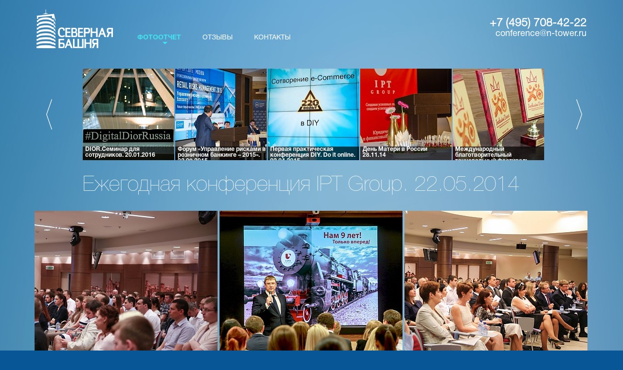

--- FILE ---
content_type: text/html; charset=UTF-8
request_url: http://ntower-hall.ru/reports/ezhegodnaya-konferentsiya-ipt-group-22-05-2014/
body_size: 5555
content:
<!DOCTYPE HTML PUBLIC "-//W3C//DTD HTML 4.01 Transitional//EN" "http://www.w3.org/TR/html4/loose.dtd">
<html>
<head>
    <meta http-equiv="Content-Type" content="text/html; charset=UTF-8" />
<link href="/bitrix/cache/css/s1/main/page_89cb3022bcf66b9876264bc73e6b2479/page_89cb3022bcf66b9876264bc73e6b2479_0492a283a096de5a91aae50cfe83a923.css?1647969625" type="text/css" rel="stylesheet" />
<link href="/bitrix/cache/css/s1/main/kernel/kernel.css?1647959669" type="text/css" rel="stylesheet" />
<script type="text/javascript"> var arKernelCSS = new Array('/bitrix/js/main/core/css/core.css'); </script><link href="/bitrix/cache/css/s1/main/template_87b0e21d5a03fbbf11661f5b6c0b3488/template_87b0e21d5a03fbbf11661f5b6c0b3488_527cd4c51637c19868e1e752ab95c458.css?1647959669" type="text/css" rel="stylesheet" />

<script type="text/javascript">if(!window.BX)window.BX={message:function(mess){if(typeof mess=='object') for(var i in mess) BX.message[i]=mess[i]; return true;}};</script><script type="text/javascript">(window.BX||top.BX).message({'LANGUAGE_ID':'ru','FORMAT_DATE':'DD.MM.YYYY','FORMAT_DATETIME':'DD.MM.YYYY HH:MI:SS','COOKIE_PREFIX':'BITRIX_SM','USER_ID':'','SERVER_TIME':'1768669993','SERVER_TZ_OFFSET':'10800','USER_TZ_OFFSET':'0','USER_TZ_AUTO':'Y','bitrix_sessid':'13adb09c72de250ba16ef842c510686c','SITE_ID':'s1'});(window.BX||top.BX).message({'JS_CORE_LOADING':'Загрузка...','JS_CORE_NO_DATA':'- Нет данных -','JS_CORE_WINDOW_CLOSE':'Закрыть','JS_CORE_WINDOW_EXPAND':'Развернуть','JS_CORE_WINDOW_NARROW':'Свернуть в окно','JS_CORE_WINDOW_SAVE':'Сохранить','JS_CORE_WINDOW_CANCEL':'Отменить','JS_CORE_H':'ч','JS_CORE_M':'м','JS_CORE_S':'с','JSADM_AI_HIDE_EXTRA':'Скрыть лишние','JSADM_AI_ALL_NOTIF':'Показать все','JSADM_AUTH_REQ':'Требуется авторизация!','JS_CORE_WINDOW_AUTH':'Войти','JS_CORE_IMAGE_FULL':'Полный размер'});</script>
<script type="text/javascript" src="/bitrix/cache/js/s1/main/kernel/kernel.js?1699500627"></script>
<script type="text/javascript"> BX.setKernelJS(['/bitrix/js/main/core/core.js','/bitrix/js/main/core/core_ajax.js','/bitrix/js/main/session.js','/bitrix/js/main/core/core_fx.js']); </script><script type="text/javascript">
bxSession.Expand(1440, '13adb09c72de250ba16ef842c510686c', false, '9f54c4b63bd8b657b5487b9dc6205396');
</script>



    <title>Ежегодная конференция IPT Group. 22.05.2014</title>	
	<meta http-equiv="Content-Type" content="text/html; charset=utf-8">
	<link href="/css/reset.css" rel="stylesheet" type="text/css" />
	<link href="/css/jquery.fancybox.css" rel="stylesheet" type="text/css" />
	<link href="/css/style.css" rel="stylesheet" type="text/css" />
        <link rel="stylesheet"  href="/bitrix/templates/main/font-awesome-4.7.0/css/font-awesome.min.css">
	<script src="/js/jquery.js" type="text/javascript"></script>
	<script src="/js/jquery.fancybox.js" type="text/javascript"></script>
	<script src="/js/myscript.js" type="text/javascript"></script>
</head>
<body>
<div class="header">
    <div class="wrapper">
        <div class="logo">
            <a href="/"></a>
        </div>
        <div class="navigation">
                
<ul>
			<li class="hasInside"><a href="/reports/">фотоотчет</a></li>
		
			<li><a href="/reviews/">отзывы</a></li>
		
			<li><a href="/contacts/">контакты</a></li>
		

</ul>

        </div>
        <div class="phone">
		   
<p class="number"><span><font style="font-weight: bold; font-size: 23px;">+7 (495) 708-42-22</font></span></p>
 <a href="mailto:conference@n-tower.ru" class="email" >conference@n-tower.ru</a><br />
        <a rel="nofollow" class="email" target="_blank" href="https://www.facebook.com/severnayabashnya/"><i class="fa fa-fw fa-lg fa-facebook-square" aria-hidden="true"></i></a>
        </div>
        <div class="empty"></div>
    </div>
</div>
<div class="gallery">
    <div class="wrapper">
		        <div class="slider">
			            <div class="arrow left"></div>
            <div class="arrow right"></div>
			            <div class="sliderWr">
                <div class="slides">
																				                    <div class="slide">
                        <a title="DIOR.Семинар для сотрудников. 20.01.2016" href="/reports/dior-seminar-dlya-sotrudnikov-20-01-2016/" class="fancy_slide"><img src="/upload/resize_cache/iblock/5f8/188_188_1/5f8513c549f1deca87c7db8cb7f498f1.jpg" alt="DIOR.Семинар для сотрудников. 20.01.2016"></a>
												<div class="info">DIOR.Семинар для сотрудников. 20.01.2016</div>
										    </div>
															                    <div class="slide">
                        <a title="Форум «Управление рисками в розничном банкинге – 2015». 22.09.2015" href="/reports/forum-upravlenie-riskami-v-roznichnom-bankinge-2015-22-09-2015/" class="fancy_slide"><img src="/upload/resize_cache/iblock/25c/188_188_1/25c3f3c19c290ee8d790e5a7f469b1e6.jpg" alt="Форум «Управление рисками в розничном банкинге – 2015». 22.09.2015"></a>
												<div class="info">Форум «Управление рисками в розничном банкинге – 2015». 22.09.2015</div>
										    </div>
															                    <div class="slide">
                        <a title="Первая практическая конференция DIY. Do it online. 02.04.2015" href="/reports/pervaya-prakticheska-konferentsiya-diy-do-it-online/" class="fancy_slide"><img src="/upload/resize_cache/iblock/e34/188_188_1/e34db7074992f96b0ea97692ad4b419a.jpg" alt="Первая практическая конференция DIY. Do it online. 02.04.2015"></a>
												<div class="info">Первая практическая конференция DIY. Do it online. 02.04.2015</div>
										    </div>
															                    <div class="slide">
                        <a title="День Матери в России 28.11.14" href="/reports/dnya-materi-v-rossii-28-11-14/" class="fancy_slide"><img src="/upload/resize_cache/iblock/8a6/188_188_1/8a66b3f865342af54da0075b51f8e8cd.jpg" alt="День Матери в России 28.11.14"></a>
												<div class="info">День Матери в России 28.11.14</div>
										    </div>
															                    <div class="slide">
                        <a title="Международный благотворительный танцевальный фестиваль Exclusive Dance. 21.11.2014" href="/reports/mezhdunarodnyy-blagotvoritelnyy-tantsevalnyy-festival-exclusive-dance-21-11-2014/" class="fancy_slide"><img src="/upload/resize_cache/iblock/023/188_188_1/023a042c587b1ecb66ebfbdbf1e6408f.jpg" alt="Международный благотворительный танцевальный фестиваль Exclusive Dance. 21.11.2014"></a>
												<div class="info">Международный благотворительный танцевальный фестиваль Exclusive Dance. 21.11.2014</div>
										    </div>
															                    <div class="slide">
                        <a title="День знаний в Высшей Школе Главбуха. 16.09.2104" href="/reports/den-znaniy-v-vysshey-shkole-glavbukha-16-09-2104/" class="fancy_slide"><img src="/upload/resize_cache/iblock/c52/188_188_1/c5291b9598d61d20f8b62778c18adc3e.jpg" alt="День знаний в Высшей Школе Главбуха. 16.09.2104"></a>
												<div class="info">День знаний в Высшей Школе Главбуха. 16.09.2104</div>
										    </div>
															                    <div class="slide">
                        <a title="Конференция &quot;Навиторинг-2014&quot;. 22.04.2014" href="/reports/konferentsiya-navitoring-2014-22-04-2014/" class="fancy_slide"><img src="/upload/resize_cache/iblock/98e/188_188_1/98ea4a698cc1afc1277599c1619b230a.jpg" alt="Конференция &quot;Навиторинг-2014&quot;. 22.04.2014"></a>
												<div class="info">Конференция &quot;Навиторинг-2014&quot;. 22.04.2014</div>
										    </div>
															                    <div class="slide">
                        <a title="Благотворительная акция &quot;Парите вместе с орлами&quot;, 18.03.2014" href="/reports/blagotvoritelnaya-aktsiya-parite-vmeste-s-orlami-18-03-2014/" class="fancy_slide"><img src="/upload/resize_cache/iblock/03c/188_188_1/03cce9029bb3ea881d6951ba7ba317ae.jpg" alt="Благотворительная акция &quot;Парите вместе с орлами&quot;, 18.03.2014"></a>
												<div class="info">Благотворительная акция &quot;Парите вместе с орлами&quot;, 18.03.2014</div>
										    </div>
															                    <div class="slide">
                        <a title="Конференция &quot;Роботы в биржевой торговле&quot;. 03.12.2013" href="/reports/konferentsiya-roboty-v-birzhevoy-torgovle-03-12-2013/" class="fancy_slide"><img src="/upload/resize_cache/iblock/6f7/188_188_1/6f7e5ab90d93830dbe1316e63027c966.jpg" alt="Конференция &quot;Роботы в биржевой торговле&quot;. 03.12.2013"></a>
												<div class="info">Конференция &quot;Роботы в биржевой торговле&quot;. 03.12.2013</div>
										    </div>
															                    <div class="slide">
                        <a title="Образовательный семинар LiveTex. 27.11.2013" href="/reports/obrazovatelnyy-seminar-livetex-27-11-2013/" class="fancy_slide"><img src="/upload/resize_cache/iblock/f04/188_188_1/f045c1b584579e941b07ee5f5d75f271.jpg" alt="Образовательный семинар LiveTex. 27.11.2013"></a>
												<div class="info">Образовательный семинар LiveTex. 27.11.2013</div>
										    </div>
															                    <div class="slide">
                        <a title="Международная конференция MIDAS. 13.11.2013" href="/reports/mezhdunarodnaya-konferentsiya-midas-13-11-2013/" class="fancy_slide"><img src="/upload/resize_cache/iblock/8c6/188_188_1/8c6eb0cec30139dda882f95f50b67ceb.jpg" alt="Международная конференция MIDAS. 13.11.2013"></a>
												<div class="info">Международная конференция MIDAS. 13.11.2013</div>
										    </div>
															                    <div class="slide">
                        <a title="Конференция по банковскому маркетингу &quot;Finplace&quot;. 07.11.2013" href="/reports/konferentsiya-po-bankovskomu-marketingu-finplace/" class="fancy_slide"><img src="/upload/resize_cache/iblock/099/188_188_1/09927de6c8a23232de58cf38727deae4.jpg" alt="Конференция по банковскому маркетингу &quot;Finplace&quot;. 07.11.2013"></a>
												<div class="info">Конференция по банковскому маркетингу &quot;Finplace&quot;. 07.11.2013</div>
										    </div>
															                    <div class="slide">
                        <a title="Бизнес-форум &quot;Регистрация юридических лиц - 2013&quot;. 27.09.2013г. " href="/reports/biznes-forum-registratsiya-yuridicheskikh-lits-2013/" class="fancy_slide"><img src="/upload/resize_cache/iblock/840/188_188_1/8403db9a550a0a04e5529b1d8d8d53ec.jpg" alt="Бизнес-форум &quot;Регистрация юридических лиц - 2013&quot;. 27.09.2013г. "></a>
												<div class="info">Бизнес-форум &quot;Регистрация юридических лиц - 2013&quot;. 27.09.2013г. </div>
										    </div>
															                    <div class="slide">
                        <a title="Презентация выставки Gamescom. 07.08.2013" href="/reports/gamescom/" class="fancy_slide"><img src="/upload/resize_cache/iblock/f33/188_188_1/f33da6ea0f4226ecccd6413776199e1a.jpg" alt="Презентация выставки Gamescom. 07.08.2013"></a>
												<div class="info">Презентация выставки Gamescom. 07.08.2013</div>
										    </div>
															                    <div class="slide">
                        <a title="Совещание руководства Компании ТТК. 06.08.2013. " href="/reports/ttk/" class="fancy_slide"><img src="/upload/resize_cache/iblock/69a/188_188_1/69a8197cb3a767ce12678ce1471c6f2d.jpg" alt="Совещание руководства Компании ТТК. 06.08.2013. "></a>
												<div class="info">Совещание руководства Компании ТТК. 06.08.2013. </div>
										    </div>
					                    <div class="empty"></div>
                </div>
            </div>
        </div>
    </div>
</div>
<div style="height:30px;"></div>
<div class="reports" style="min-height:500px;">
	<div class="wrapper">
		<div class="gallery">
			<h1 class="title">Ежегодная конференция IPT Group. 22.05.2014</h1>
		</div>
						<div class="reportBlocks" style="margin-top:0px;">
									            <div class="reportRow">
						                <div class="reportBlock">
                    <a title="" href="/upload/iblock/ed4/ed4a0234610d066e48179b6926f11c14.jpg" rel="fancyImg"><img src="/upload/resize_cache/iblock/ed4/376_376_1/ed4a0234610d066e48179b6926f11c14.jpg"></a>
									</div>
												                <div class="reportBlock">
                    <a title="" href="/upload/iblock/20a/20aab9ea3e3dfcee20fca4088f9707ef.jpg" rel="fancyImg"><img src="/upload/resize_cache/iblock/20a/376_376_1/20aab9ea3e3dfcee20fca4088f9707ef.jpg"></a>
									</div>
												                <div class="reportBlock">
                    <a title="" href="/upload/iblock/747/74784f69b5f4295e82bb691cc5225dcf.jpg" rel="fancyImg"><img src="/upload/resize_cache/iblock/747/376_376_1/74784f69b5f4295e82bb691cc5225dcf.jpg"></a>
									</div>
			                <div class="empty"></div>
            </div>
												            <div class="reportRow">
						                <div class="reportBlock">
                    <a title="" href="/upload/iblock/75e/75ec7a4e7df8b813d1d4bbf4d85b374f.jpg" rel="fancyImg"><img src="/upload/resize_cache/iblock/75e/376_376_1/75ec7a4e7df8b813d1d4bbf4d85b374f.jpg"></a>
									</div>
												                <div class="reportBlock">
                    <a title="" href="/upload/iblock/516/51622730db6d6bdd24841d6a329f408f.jpg" rel="fancyImg"><img src="/upload/resize_cache/iblock/516/376_376_1/51622730db6d6bdd24841d6a329f408f.jpg"></a>
									</div>
												                <div class="reportBlock">
                    <a title="" href="/upload/iblock/8b5/8b50ed72a1ced7d1a1da6224d257f613.jpg" rel="fancyImg"><img src="/upload/resize_cache/iblock/8b5/376_376_1/8b50ed72a1ced7d1a1da6224d257f613.jpg"></a>
									</div>
			                <div class="empty"></div>
            </div>
												        </div>
			</div>
</div><div class="footer">
    <div class="wrapper big">
        <div class="navigation">
                
<ul>
			<li class="hasInside"><a href="/reports/">фотоотчет</a></li>
		
			<li><a href="/reviews/">отзывы</a></li>
		
			<li><a href="/contacts/">контакты</a></li>
		

</ul>
        </div>
       
		 <p class="address">ЗАО “СЕВЕРНАЯ БАШНЯ” 123317,<br>МОСКВА, ТЕСТОВСКАЯ УЛ., Д.10</p>		
        <div class="socials">
			<!--<a href="#" class="fb"></a>
<a href="#" class="tw"></a>
<a href="#" class="in"></a>
--->        </div>
        <div class="empty"></div>
        <div class="phone">
			
<p class="number"><span class="plus">+</span>7 <span class="big">(495) 708-42-22</span></p>
 <a href="mailto:conference@n-tower.ru" class="email" >conference@n-tower.ru</a> 
<p class="copyright">Все права защищены.
  <br />
2013-2014</p>
        </div>
		<div class="holdplace">
			<a href="http://www.n-tower.ru" target="_blank"><img src="/images/ntower_logo.png" border="0" style="margin:10px;"></a>

<a href="http://www.r7-group.com" target="_blank"><img src="/images/r7_logo.png" border="0" style="margin:10px;"></a>
		</div>
		       <a href="http://www.maniaco.ru/" class="madeby">
            <span>Сделано в<br>«РА Маньяко»</span>
        </a> 
    </div>
</div>
<div id="reviewsfancy">
	<a onclick="$.fancybox.close();" href="javascript:;" class="close">Закрыть</a>
	<form id="reviewsfrom">
		<div class="reviewBlocks">
			<div class="reviewBlock third">
				<p class="name">
					<input type="text" name="name" id="name" value="Имя" onfocus="if($(this).val() == 'Имя') $(this).val('');" onblur="if($(this).val() == '') $(this).val('Имя');">
				</p>
				<div class="text">
					<p><textarea name="text" id="text" onfocus="if($(this).val() == 'Отзыв') $(this).val('');" onblur="if($(this).val() == '') $(this).val('Отзыв');">Отзыв</textarea></p>
				</div>
			</div>	
		</div>
		<a class="backButton big submitreviews" href="#">Отправить</a>
	</form>
</div>
<!-- Yandex.Metrika counter -->
<script type="text/javascript">
(function (d, w, c) {
    (w[c] = w[c] || []).push(function() {
        try {
            w.yaCounter22272661 = new Ya.Metrika({id:22272661,
                    clickmap:true,
                    trackLinks:true,
                    accurateTrackBounce:true});
        } catch(e) { }
    });

    var n = d.getElementsByTagName("script")[0],
        s = d.createElement("script"),
        f = function () { n.parentNode.insertBefore(s, n); };
    s.type = "text/javascript";
    s.async = true;
    s.src = (d.location.protocol == "https:" ? "https:" : "http:") + "//mc.yandex.ru/metrika/watch.js";

    if (w.opera == "[object Opera]") {
        d.addEventListener("DOMContentLoaded", f, false);
    } else { f(); }
})(document, window, "yandex_metrika_callbacks");
</script>
<noscript><div><img src="//mc.yandex.ru/watch/22272661" style="position:absolute; left:-9999px;" alt="" /></div></noscript>
<!-- /Yandex.Metrika counter -->
<script type="text/javascript">
/* <![CDATA[ */
var google_conversion_id = 977286483;
var google_custom_params = window.google_tag_params;
var google_remarketing_only = true;
/* ]]> */
</script>
<script type="text/javascript" src="//www.googleadservices.com/pagead/conversion.js">
</script>
<noscript>
<div style="display:inline;">
<img height="1" width="1" style="border-style:none;" alt="" src="//googleads.g.doubleclick.net/pagead/viewthroughconversion/977286483/?value=0&amp;guid=ON&amp;script=0"/>
</div>
</noscript>
</body>
</html>

--- FILE ---
content_type: text/css
request_url: http://ntower-hall.ru/css/reset.css
body_size: 682
content:
html, body, div, span, applet, object, iframe,
h1, h2, h3, h4, h5, h6, p, blockquote, pre,
a, abbr, acronym, address, big, cite, code,
del, dfn, em, font, img, ins, kbd, q, s, samp,
small, strike, strong, sub, sup, tt, var,
dl, dt, dd, ol, ul, li,
fieldset, form, label, legend {
margin: 0;
padding: 0;
border: 0;
outline: 0;
font-weight: inherit;
font-style: inherit;
font-size: 100%;
font-family: inherit;
vertical-align: baseline;
}
/* remember to define focus styles! */
:focus {
outline: 0;
}
body {
line-height: 1;
color: black;
background: white;
}
ol, ul {
list-style: none;
}
body{
	color: #FFFFFF;
}
p,span,div{
	color: #FFFFFF;
	line-height: 100%;
}
a{
	color: #3D3232;
}

--- FILE ---
content_type: text/css
request_url: http://ntower-hall.ru/css/style.css
body_size: 15090
content:
@import url(reset.css);

@font-face {
    font-family: "HelRegular";
    src: url("font/HelveticaNeueCyr-Roman.eot");
    src: url("font/HelveticaNeueCyr-Roman.eot?#iefix") format("embedded-opentype"),
         url("font/HelveticaNeueCyr-Roman.woff") format("woff"),
         url("font/HelveticaNeueCyr-Roman.ttf") format("truetype"),
         url("font/HelveticaNeueCyr-Roman.svg#HelRegular") format("svg");
    font-weight: normal;
    font-style: normal;
}

@font-face {
    font-family: "HelBold";
    src: url("font/HelveticaNeueCyr-Bold.eot");
    src: url("font/HelveticaNeueCyr-Bold.eot?#iefix") format("embedded-opentype"),
         url("font/HelveticaNeueCyr-Bold.woff") format("woff"),
         url("font/HelveticaNeueCyr-Bold.ttf") format("truetype"),
         url("font/HelveticaNeueCyr-Bold.svg#HelBold") format("svg");
    font-weight: normal;
    font-style: normal;
}

@font-face {
    font-family: "HelLight";
    src: url("font/HelveticaNeueCyr-Light.eot");
    src: url("font/HelveticaNeueCyr-Light.eot?#iefix") format("embedded-opentype"),
         url("font/HelveticaNeueCyr-Light.woff") format("woff"),
         url("font/HelveticaNeueCyr-Light.ttf") format("truetype"),
         url("font/HelveticaNeueCyr-Light.svg#HelLight") format("svg");
    font-weight: normal;
    font-style: normal;
}

@font-face {
    font-family: "HelUltraLight";
    src: url("font/HelveticaNeueCyr-UltraLight.eot");
    src: url("font/HelveticaNeueCyr-UltraLight.eot?#iefix") format("embedded-opentype"),
         url("font/HelveticaNeueCyr-UltraLight.woff") format("woff"),
         url("font/HelveticaNeueCyr-UltraLight.ttf") format("truetype"),
         url("font/HelveticaNeueCyr-UltraLight.svg#HelUltraLight") format("svg");
    font-weight: normal;
    font-style: normal;
}

@font-face {
    font-family: "HelMedium";
    src: url("font/HelveticaNeueCyr-Medium.eot");
    src: url("font/HelveticaNeueCyr-Medium.eot?#iefix") format("embedded-opentype"),
         url("font/HelveticaNeueCyr-Medium.woff") format("woff"),
         url("font/HelveticaNeueCyr-Medium.ttf") format("truetype"),
         url("font/HelveticaNeueCyr-Medium.svg#HelMedium") format("svg");
    font-weight: normal;
    font-style: normal;
}

.empty {
	clear: both;
}

html {
	overflow-x: hidden;
}

body {
	background: #085696 url(../images/bg.jpg) center 0px no-repeat;
}

a {
	text-decoration: none;
}

.wrapper {
	width: 1130px;
	margin: 0 auto;
}

.wrapper.big {
	width: 1202px;
}

.header {
	width: 100%;
	margin: 0 0 42px 0;
	padding: 19px 0 0 0;
}

.logo {
	width: 157px;
	height: 80px;
	margin: 0 28px 0 0;
	background: url(../images/logo.png) 0px 0px no-repeat;
	float: left;
}

.logo a {
	width: 100%;
	height: 100%;
	display: inline-block;
	cursor: pointer;
}

.navigation {
	padding: 49px 0 0 0;
	float: left;
}

.navigation ul {
	float: left;
}

.navigation li {
	float: left;
	position: relative;
}

.navigation li a {
	padding: 0 22px;
	position: relative;
	display: inline-block;
	cursor: pointer;
	color: #FFFFFF;
	font: 14px 'HelRegular', sans-serif;
	text-transform: uppercase;
}

.navigation li a:after {
	width: 0px;
	height: 0px;
	border-top: 5px solid #41E1ED;
	border-left: 5px solid transparent;
	border-right: 5px solid transparent;
	position: absolute;
	bottom: -6px;
	right: 50px;
	display: none;
	content: "";
}

.navigation li a:hover {
	color: #41E1ED;
}

.navigation li.hasInside a {
	color: #41E1ED;
	font: 14px 'HelBold', sans-serif;
}

.navigation li.hasInside a:after {
	display: inline-block;
}

.phone {
	width: 210px;
	padding: 18px 0 0 0;
	float: right;
	text-align: right;
}

.phone .number {
	margin: 0 0 2px 0;
	color: #FFFFFF;
	font: 18px 'HelLight', sans-serif;
}

.phone .number span {
	color: #FFFFFF;
	font: 24px 'HelLight', sans-serif;
}

.phone .email {
	display: inline-block;
	cursor: pointer;
	color: #FFFFFF;
	font: 18px 'HelRegular', sans-serif;
}

.sliderBig .image {
	max-width: 1436px;
	height: 600px;
	margin: 0 auto;
	position: relative;
	text-align: center;
}

.sliderBig .image img {
	width: 1436px; 
	height: 100%;
	position: relative;
	z-index: 5;
}

.sliderBig .image iframe {
	width: 100%;
	height: 100%;
}

.sliderBig .shadow {
	width: 100%;
	height: 93px;
	background: url(../images/shadow.png) center 0px no-repeat;
	position: absolute;
	bottom: -93px;
	left: 0px;
	z-index: 1;
}

.types {
	width: 100%;
}

.typeBlocks {
	height: 169px;
	margin: 0 0 -7px 0;
	padding: 0 0 0 31px;
	position: relative;
	top: -70px;
	z-index: 5;
}

.typeBlock {
	width: 135px;
	height: 169px;
	margin: 0 0 0 125px;
	float: left;
	position: relative;
	-webkit-transition: all 0.2s ease;
	-moz-transition: all 0.2s ease;
	-o-transition: all 0.2s ease;
	transition: all 0.2s ease;
	color: #FFFFFF;
	font: 18px 'HelBold', sans-serif;
	text-align: center;
}

.typeBlock:hover {
	-webkit-transform: scale(1.15);
	-moz-transform: scale(1.15);
	-o-transform: scale(1.15);
	transform: scale(1.15);
}

.isIE .typeBlock:hover {
	color: #FFFFFF;
	font: 19px 'HelBold', sans-serif;
}

.typeBlock .round {
	width: 135px;
	height: 149px;
}

.typeBlock.first .round {
	background: url(../images/types.png) 0px 0px no-repeat;
}

.typeBlock.second .round {
	background: url(../images/types.png) -261px 0px no-repeat;
}

.typeBlock.third .round {
	background: url(../images/types.png) -540px 0px no-repeat;
}

.typeBlock.forth .round {
	background: url(../images/types.png) -813px 0px no-repeat;
}

.typeUrls {
	visibility: hidden;
}

.place {
	margin: 0 0 62px 0;
}

.place .info {
	min-height: 394px;
	background: url(../images/place_bg.png) 60px 0px no-repeat;
	padding: 1px 0 0 575px;
}

.place .info .title {
	margin: 0 0 -5px 0;
	color: #FFFFFF;
	font: 44px 'HelUltraLight', sans-serif;
}

.place .info .city {
	margin: 0 0 36px 0;
	color: #FFFFFF;
	font: 18px 'HelMedium', sans-serif;
}

.place .info .text {
	margin: 0 0 43px 0;
	color: #FFFFFF;
	font: 14px 'HelLight', sans-serif;
}
.text2 {
	margin: 0 0 43px 0;
	color: #FFFFFF;
	font: 14px 'HelLight', sans-serif;
}

.place .info .number {
	margin: 0 0 1px 0;
	color: #FFFFFF;
	font: 18px 'HelLight', sans-serif;
}

.place .info .number span {
	color: #FFFFFF;
	font: 18px 'HelBold', sans-serif;
}

.place .info .number sup {
	position: relative;
	top: -5px;
	color: #FFFFFF;
	font: 12px 'HelBold', sans-serif;
}

.gallery .title {
	margin: 0 0 31px 0;
	padding: 0 0 0 95px;
	color: #FFFFFF;
	font: 44px 'HelUltraLight', sans-serif;
}

.slider {
	padding: 0 85px 0 95px;
	position: relative;
}

.arrow {
	width: 12px;
	height: 62px;
	position: absolute;
	top: 63px;
	cursor: pointer;
}

.arrow.left {
	background: url(../images/arrows.png) 0px 0px no-repeat;
	left: 20px;
}

.arrow.right {
	background: url(../images/arrows.png) -12px 0px no-repeat;
	right: 9px;
}

.sliderWr {
	overflow: hidden;
}

.slide {
	width: 188px;
	height: 188px;
	margin: 0 2px 0 0;
	float: left;
	position: relative;
	display: table-cell;
}
.slide .info{
	position: absolute;
	bottom: 0px;
	left: 0px;
	width: 183px;
	z-index: 500;
	height: 28px;
	padding-left: 5px;
	overflow: hidden;
	background: url("../images/black70.png") repeat scroll 0 0 transparent;
	font: 12px 'HelBold',sans-serif;
	color: #FFFFFF;
	vertical-align: middle;
}
.slide img {
	width: 188px;
	height: 188px;
}

.footer {
	width: 100%;
	height: 189px;
	margin: 78px 0 0 0;
	background: url(../images/footer_bg.png) 0px 0px repeat-x;
}

.footer .navigation {
	margin: 0 145px 0 -20px;
	padding: 29px 0 0 0;
}

.footer .navigation li a {
	padding: 0 20px;
}

.footer .navigation li a:after {
	border-top: none;
	border-bottom: 5px solid #41E1ED;
	top: -7px;
	right: 20px;
}

.footer .address {
	width: 210px;
	padding: 26px 0 0 0;
	float: left;
	color: #8A8A8A;
	font: 12px 'HelLight', sans-serif;
}

.socials {
	padding: 18px 0 0 0;
	float: right;
}

.socials a {
	width: 41px;
	height: 41px;
	margin: 0 0 0 15px;
	float: left;
	display: inline-block;
	cursor: pointer;
}

.socials a.fb {
	background: url(../images/socials.png) 0px 0px no-repeat;
}

.socials a.tw {
	background: url(../images/socials.png) -56px 0px no-repeat;
}

.socials a.in {
	background: url(../images/socials.png) -112px 0px no-repeat;
}

.footer .phone {
	padding: 30px 0 0 0;
	float: left;
	text-align: left;
}

.footer .phone .number {
	margin: 0 0 2px -14px;
	color: #b9d0d3;
}

.footer .phone .number .big {
	color: #b9d0d3;
}

.footer .phone .number .plus {
	color: #1f2f35;
}

.footer .phone .email {
	color: #41E1ED;
}

.phone .copyright {
	margin: 4px 0 0 0;
	color: #FFFFFF;
	font: 12px 'HelLight', sans-serif;
}

.madeby {
	margin: 40px 0 0 0;
	background: url(../images/made_by.png) center 0px no-repeat;
	padding: 47px 0 0 0;
	float: right;
	display: inline-block;
	cursor: pointer;
	color: #FFFFFF;
	font: 11px 'HelLight', sans-serif;
	text-align: center;
}

/*error*/
.errorBlock {
	width: 300px;
	margin: 0 auto;
}

.errorBlock .align {
	vertical-align: middle;
	display: table-cell;
	text-align: center;
}

.errorBlock .info {
	background: url(../images/error404.png) center 0px no-repeat;
	padding: 123px 0 0 0;
}

.errorBlock .title1 {
	margin: 0 0 -23px;
	color: #FFFFFF;
	font: 78px 'HelLight', sans-serif;
}

.errorBlock .title2 {
	margin: 0 0 -11px;
	color: #FFFFFF;
	font: 47px 'HelLight', sans-serif;
}

.errorBlock .title3 {
	margin: 0 0 45px;
	color: #FFFFFF;
	font: 29px 'HelBold', sans-serif;
}

.backButton {
	width: 158px;
	height: 34px;
	margin: 0;
	background: transparent url(../images/back_button.png) 0px 0px no-repeat;
	padding: 0;
	display: inline-block;
	cursor: pointer;
	color: #154569;
	font: 14px 'HelBold', sans-serif;
	text-align: center;
	line-height: 34px;
	text-transform: uppercase;
}

/*contacts*/
.contacts {
	padding: 100px 0 0 0;
}

.contacts .title {
	color: #FFFFFF;
	font: 44px 'HelUltraLight', sans-serif;
}

.backButton.big {
	width: 199px;
	margin: -17px 0 0 0;
	background: url(../images/back_button_big.png) 0px 0px no-repeat;
	position: relative;
	z-index: 10;
}

.contAddress {
	width: 540px;
	padding: 0 27px 0 0;
	float: left;
}

.contAddress .title {
	margin: 0 0 20px;
}

.contAddress .phone {
	width: auto;
	float: none;
	text-align: left;
}

.phone .text {
	margin: 0 0 32px 0;
	color: #FFFFFF;
	font: 14px 'HelLight', sans-serif;
}

.phone .text span {
	color: #FFFFFF;
	font: 18px 'HelBold', sans-serif;
}

.contSocials {
	width: 563px;
	float: left;
}

.contSocials .title {
	margin: 0 0 17px;
}

.contSocial {
	display: block;
	height: 62px;
	margin: 0 0 18px 0;
	padding: 0 0 0 75px;
	color: #FFFFFF;
	font: 14px 'HelLight', sans-serif;
	line-height: 62px;
}

.contSocial.fb {
	background: url(../images/cont_socials.png) 0px 0px no-repeat;
}

.contSocial.in {
	background: url(../images/cont_socials.png) 0px -79px no-repeat;
}

.contSocial.tw {
	background: url(../images/cont_socials.png) 0px -159px no-repeat;
}

/*reviews*/


.reviews .buttons {
	margin: 72px 0 28px;
	text-align: center;
}

.reviewBlock {
	margin: 0 0 35px 0;
	padding: 0 0 0 230px;
}

.reviewBlock.first {
	background: url(../images/review1.png) 35px bottom no-repeat;
}

.reviewBlock.second {
	background: url(../images/review2.png) 35px bottom no-repeat;
}

.reviewBlock.third {
	background: url(../images/review3.png) 35px bottom no-repeat;
}

.reviewBlock .name {
	margin: 0 0 18px 0;
	padding: 0 25px 0 20px;
	display: inline-block;
	color: #FFFFFF;
	font: 14px 'HelLight', sans-serif;
	line-height: 21px;
}

.reviewBlock .name.fb {
	background: url(../images/fb.png) right 0px no-repeat;
}

.reviewBlock .text {
	width: 871px;
	min-height: 142px;
	background: url(../images/review_bg.png) 0px 0px no-repeat;
	background-size: 100% 100%;
	color: #FFFFFF;
	font: 14px 'HelRegular', sans-serif;
}

.reviewBlock .text p {
	background: url(../images/quote.png) 15px 13px no-repeat;
	padding: 24px 25px 18px 93px;
}

.reviews .buttonsBot {
	margin: 65px 0 56px;
	text-align: center;
}

.paginator {
	text-align: center;
}

.paginator a {
	width: 23px;
	height: 23px;
	margin: 0 25px 0 0;
	background: url(../images/paginator.png) -73px -14px no-repeat;
	display: inline-block;
	cursor: pointer;
	color: #154569;
	font: 14px 'HelBold', sans-serif;
	text-align: center;
	line-height: 23px;
}

.paginator a:hover {
	width: 37px;
	height: 37px;
	margin: 0 18px 0 -15px;
	background: url(../images/paginator.png) 0px 0px no-repeat;
	padding: 7px 0 0 8px;
	line-height: 37px;
}

.paginator a.active {
	width: 37px;
	height: 37px;
	background: url(../images/paginator.png) 0px 0px no-repeat;
	padding: 7px 0 0 8px;
	line-height: 37px;
}

.paginator a.active:hover {
	margin: 0 25px 0 0;
}

/*report*/
.reportBlocks {
	margin: 75px 0 45px;
}

.reportRow {
	margin: 0 -3px 4px -8px;
}

.reportBlock {
	width: 376px;
	height: 376px;
	margin: 0 0 0 4px;
	float: left;
	position: relative;
}

.reportBlock img {
	width: 100%;
	height: 100%;
	position: relative;
	z-index: 1;
}

.reportBlock .info {
	width: 100%;
	/*min-height: 83px;*/
	background: url(../images/black70.png) 0px 0px repeat;
	position: absolute;
	bottom: 0px;
	left: 0px;
	z-index: 5;
}

.reportBlock .info p {
	padding: 9px 15px 7px;
	color: #FFFFFF;
	font: 14px 'HelBold', sans-serif;
}

.fancybox-wrap {
}

.fancybox-skin {
	background: transparent url(../images/black70.png) 0px 0px repeat;
	padding: 27px 25px 25px !important;
	-webkit-border-radius: 0px;
	-moz-border-radius: 0px;
	border-radius: 0px;
}

.fancybox-title {
	padding: 0 0 25px;
	color: #FFFFFF;
	font: 18px 'HelBold', sans-serif;
}
/*
.fancybox-close {
	display: none;
}*/

.fancybox-nav {
	width: 86px;
}

.fancybox-nav span {
	width: 31px;
	height: 171px;
	margin-top: -86px;
	visibility: visible;
}

.fancybox-prev {
	left: -111px;
}

.fancybox-next {
	right: -111px;
}

.fancybox-next span {
	background: url(../images/arrow_big.png) -31px 0px no-repeat;
	right: 0px;
}

.fancybox-prev span {
	background: url(../images/arrow_big.png) 0px 0px no-repeat;
	left: 0px;
}

.full {
	width: 100%;
	height: 100%;
	position: absolute;
	top: 0px;
	left: 0px;
	z-index: 5;
	display: inline-block;
	cursor: pointer;
}

.full img {
	visibility: hidden;
}

.footer .holdplace{
	float: left;
	color: #ffffff;
	padding-top: 35px;
	width: 800px;
	margin-left: 50px;
}


#reviewsfancy{
	width: 1130px;	
	position: relative;
	background: url("../images/bg.jpg") no-repeat scroll center 0 #085696;
	padding-top: 10px;
	padding-bottom: 5px;
	display: none;
}
#reviewsfancy a.close{
	position: absolute;
	right: 5px;
	top: 5px;
	font: 13px 'HelRegular',sans-serif;
	color: #ffffff;
	text-decoration: none;
}
#reviewsfancy a.close:hover{
	text-decoration: underline;
}
#reviewsfancy input[type=text]{
    color: #FFFFFF;
    font: 14px/21px 'HelLight',sans-serif;
	border: 0;
	background: 0;
	border: 1px solid #ffffff;
	width: 200px;
}
#reviewsfancy .submitreviews{
	margin-left: 500px;
}
#reviewsfancy label{
	float: left;
	margin-right: 10px;
	display: block;
	width: 100px;
	margin-top: 15px;
}
#reviewsfancy textarea{
	background: 0;
	border: 0;
	outline: 0 none;
	resize: none;
    color: #FFFFFF;
    font: 14px 'HelRegular',sans-serif;
    min-height: 142px;
    width: 750px;
}
.sliderBig{
	position: relative;
	height: 600px;
}


--- FILE ---
content_type: application/javascript; charset=utf8
request_url: http://ntower-hall.ru/js/myscript.js
body_size: 4546
content:
$(document).ready(function() {

//фотогалерея
var slider = {
	slider : $('.slides'),
	slide : $('.slider .slide'),
	size : $('.slider .slide').size(),
	width : 190,
	counter : 0,
	left : $('.slider .left'),
	right : $('.slider .right')
}

slider.slider.width(slider.size*slider.width);
slider.right.click(function() {
	if(slider.counter > slider.size-6) {
		slider.counter = 0;
	} else {
		slider.counter++;
	}
	slider.slider.animate({
		marginLeft : -slider.counter*slider.width
	});
});
slider.left.click(function() {
	if(slider.counter == 0) {
		slider.counter = slider.size-5;
	} else {
		slider.counter--;
	}
	slider.slider.animate({
		marginLeft : -slider.counter*slider.width
	});
});

//error
$('.errorBlock .align').height($(window).height());
$('.errorBlock .align').css('line-height', $(window).height()+'px');
$(window).resize(function() {
	$('.errorBlock .align').height($(window).height());
	$('.errorBlock .align').css('line-height', $(window).height()+'px');
});

//reportFancy
$('a[rel="fancyImg"]').fancybox({
	openEffect	: 'elastic',
	closeEffect	: 'elastic',
	helpers : {
		title : {
			type : 'inside',
			position : 'top'
		}
	},
    nextEffect: 'fade',
    prevEffect: 'fade'
});

$('a.fancy_slide').fancybox({
	openEffect	: 'elastic',
	closeEffect	: 'elastic',
	helpers : {
		title : {
			type : 'inside',
			position : 'top'
		}
	},
    nextEffect: 'fade',
    prevEffect: 'fade'
});


if (window.ActiveXObject) {
	$('body').addClass('isIE')
}

if($('.typeBlocks a[rel="conf-group"]').length <= 1){
	$('.typeBlocks a[rel="conf-group"]').click(function(){
		return false;
	});
} else {
	attr = $('.typeBlocks .typeUrls > a[rel="conf-group"]:first').attr('href');
	$('.typeBlocks > a[rel="conf-group"]').attr('href', attr);
	$('.typeBlocks .typeUrls > a[rel="conf-group"]:first').remove();
	$('a[rel="conf-group"]').fancybox({
		openEffect	: 'elastic',
		closeEffect	: 'elastic',
		helpers : {
			title : {
				type : 'inside',
				position : 'top'
			}
		},
		nextEffect: 'fade',
		prevEffect: 'fade'
	});
}

if($('.typeBlocks a[rel="recep-group"]').length <= 1){
	$('.typeBlocks a[rel="recep-group"]').click(function(){
		return false;
	});
} else {
	attr = $('.typeBlocks .typeUrls > a[rel="recep-group"]:first').attr('href');
	$('.typeBlocks > a[rel="recep-group"]').attr('href', attr);
	$('.typeBlocks .typeUrls > a[rel="recep-group"]:first').remove();
	$('a[rel="recep-group"]').fancybox({
		openEffect	: 'elastic',
		closeEffect	: 'elastic',
		helpers : {
			title : {
				type : 'inside',
				position : 'top'
			}
		},
		nextEffect: 'fade',
		prevEffect: 'fade'
	});
}

if($('.typeBlocks a[rel="banq-group"]').length <= 1){
	$('.typeBlocks a[rel="banq-group"]').click(function(){
		return false;
	});
} else {
	attr = $('.typeBlocks .typeUrls > a[rel="banq-group"]:first').attr('href');
	$('.typeBlocks > a[rel="banq-group"]').attr('href', attr);
	$('.typeBlocks .typeUrls > a[rel="banq-group"]:first').remove();

	$('a[rel="banq-group"]').fancybox({
		openEffect	: 'elastic',
		closeEffect	: 'elastic',
		helpers : {
			title : {
				type : 'inside',
				position : 'top'
			}
		},
		nextEffect: 'fade',
		prevEffect: 'fade'
	});
}

if($('.typeBlocks a[rel="round-group"]').length <= 1){
	$('.typeBlocks a[rel="round-group"]').click(function(){
		return false;
	});
} else {
	attr = $('.typeBlocks .typeUrls > a[rel="round-group"]:first').attr('href');
	$('.typeBlocks > a[rel="round-group"]').attr('href', attr);
	$('.typeBlocks .typeUrls > a[rel="round-group"]:first').remove();
	$('a[rel="round-group"]').fancybox({
		openEffect	: 'elastic',
		closeEffect	: 'elastic',
		helpers : {
			title : {
				type : 'inside',
				position : 'top'
			}
		},
		nextEffect: 'fade',
		prevEffect: 'fade'
	});

}

 $(".addreviews").fancybox({
	'modal' : true
}); 
$(".submitreviews").live("click", function(){
	texts = $("#text").val();
	names = $("#name").val();
	if(names == 'Имя' || names == ''){
		alert('Как вас зовут?');
		return false;
	}
	if(texts == 'Отзыв' || texts == ''){
		alert('Какой смысл отзыва без самого отзыва? Пожалуйста напишите отзыв.');
		return false;
	}
	$.ajax({
		url : '/include/ajax/addreview.php',
		data: {
			name: names,
			text: texts
		},
		type : 'GET',
		success: function(data) {	
			if(data == 'Y'){
				alert('Ваш отзыв отправлен! После модерация мы обязательно его добавим.');
			} else {
				alert(data);
			}
		}
	});
	return false;
});

});
